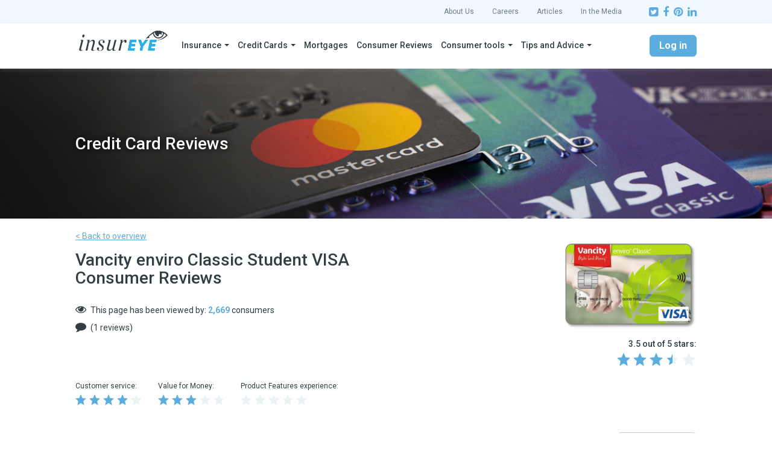

--- FILE ---
content_type: text/html; charset=UTF-8
request_url: https://insureye.com/Reviews/Credit-Cards-Reviews/10121-Vancity-enviro-Classic-Student-VISA?user_type=1&trend_timeline=3months
body_size: 10783
content:
<!DOCTYPE html>
<html  lang="en" dir="ltr" prefix="og: https://ogp.me/ns#">
  <head>
    <meta charset="utf-8" />
<link rel="canonical" href="https://insureye.com/Reviews/Credit-Cards-Reviews/10121-Vancity-enviro-Classic-Student-VISA" />
<meta name="heading" content="Vancity enviro Classic Student VISA Consumer Reviews" />
<meta name="description" content="Read and share reviews for Vancity enviro Classic Student VISA. The largest consumer review platform where Canadians share their stories." />
<meta name="Generator" content="Drupal 9 (https://www.drupal.org)" />
<meta name="MobileOptimized" content="width" />
<meta name="HandheldFriendly" content="true" />
<meta name="viewport" content="width=device-width, initial-scale=1.0" />
<link rel="manifest" href="/Reviews/themes/custom/reviews_platform/favicons/manifest.json" />
<meta name="application-name" content="InsurEye" />
<meta name="theme-color" content="#ffffff" />
<meta name="mobile-web-app-capable" content="yes" />
<meta name="apple-mobile-web-app-capable" content="yes" />
<meta name="apple-mobile-web-app-status-bar-style" content="yes" />
<meta name="apple-mobile-web-app-title" content="InsurEye" />
<meta name="msapplication-TileColor" content="#ffffff" />
<meta name="msapplication-TileImage" content="/Reviews/themes/custom/reviews_platform/favicons/mstile-144x144.png" />
<meta name="msapplication-config" content="/Reviews/themes/custom/reviews_platform/favicons/browserconfig.xml" />
<link rel="icon" sizes="16x16" href="/Reviews/themes/custom/reviews_platform/favicons/favicon-16x16.png" />
<link rel="icon" sizes="32x32" href="/Reviews/themes/custom/reviews_platform/favicons/favicon-32x32.png" />
<link rel="icon" sizes="48x48" href="/Reviews/themes/custom/reviews_platform/favicons/favicon-48x48.png" />
<link rel="apple-touch-icon" sizes="57x57" href="/Reviews/themes/custom/reviews_platform/favicons/apple-touch-icon-57x57.png" />
<link rel="apple-touch-icon" sizes="60x60" href="/Reviews/themes/custom/reviews_platform/favicons/apple-touch-icon-60x60.png" />
<link rel="apple-touch-icon" sizes="72x72" href="/Reviews/themes/custom/reviews_platform/favicons/apple-touch-icon-72x72.png" />
<link rel="apple-touch-icon" sizes="76x76" href="/Reviews/themes/custom/reviews_platform/favicons/apple-touch-icon-76x76.png" />
<link rel="apple-touch-icon" sizes="114x114" href="/Reviews/themes/custom/reviews_platform/favicons/apple-touch-icon-114x114.png" />
<link rel="apple-touch-icon" sizes="120x120" href="/Reviews/themes/custom/reviews_platform/favicons/apple-touch-icon-120x120.png" />
<link rel="apple-touch-icon" sizes="144x144" href="/Reviews/themes/custom/reviews_platform/favicons/apple-touch-icon-144x144.png" />
<link rel="apple-touch-icon" sizes="152x152" href="/Reviews/themes/custom/reviews_platform/favicons/apple-touch-icon-152x152.png" />
<link rel="apple-touch-icon" sizes="167x167" href="/Reviews/themes/custom/reviews_platform/favicons/apple-touch-icon-167x167.png" />
<link rel="apple-touch-icon" sizes="180x180" href="/Reviews/themes/custom/reviews_platform/favicons/apple-touch-icon-180x180.png" />
<link rel="apple-touch-icon" sizes="1024x1024" href="/Reviews/themes/custom/reviews_platform/favicons/apple-touch-icon-1024x1024.png" />
<link rel="shortcut icon" href="/Reviews/themes/custom/reviews_platform/favicon.ico" type="image/vnd.microsoft.icon" />
<link rel="revision" href="https://insureye.com/Reviews/Credit-Cards-Reviews/10121-Vancity-enviro-Classic-Student-VISA" />

    <title>Vancity enviro Classic Student VISA | Reviews shared by Canadians</title>
    <link rel="stylesheet" media="all" href="/Reviews/reviews-files/css/css_uMQobdM01EmLszUvByFvzfuxDb_1JsRTbO9tqvvwO7g.css" />
<link rel="stylesheet" media="all" href="/Reviews/reviews-files/css/css_l8NO6D47x3IIgIYPclhE7brKmXgJPwKaVWIh20PsI_A.css" />
<link rel="stylesheet" media="print" href="/Reviews/reviews-files/css/css_nnGC9i4IuVi2WOm2F0k-svMMtDQ_UtDbUycHGGg29G4.css" />

    
  </head>
  <body class="path-node page-node-type-product has-glyphicons">
    <a href="#main-content" class="visually-hidden focusable skip-link">
      Skip to main content
    </a>
    
      <div class="dialog-off-canvas-main-canvas" data-off-canvas-main-canvas>
                
                <div class="header-top">
          <div class="container">
            <div class="header-top__container">
              <ul class="nav">
                <li><a target="_blank" href="https://insureye.com/more/us/">About Us</a></li>
                <li><a target="_blank" href="https://insureye.com/more/career/">Careers</a></li>
                <li><a target="_blank" href="https://insureye.com/articles/">Articles</a></li>
                <li><a target="_blank" href="https://insureye.com/more/in-the-media/">In the Media</a></li>
              </ul>

              <div class="socials">
                <a target="_blank" href="https://twitter.com/InsurEye"><i class="fa fa-twitter-square"></i></a>
                <a target="_blank" href="https://www.facebook.com/InsurEye"><i class="fa fa-facebook"></i></a>
                <a target="_blank" href="https://www.pinterest.com/insureye/"><i class="fa fa-pinterest"></i></a>
                <a target="_blank" href="https://www.linkedin.com/company/insureye-inc/"><i class="fa fa-linkedin"></i></a>
              </div>
            </div>
          </div>
        </div>

        <div class="header-bottom">
          <header class="navbar navbar-default container" id="navbar" role="banner">
                          <div class="navbar-header">
                  <div class="region region-navigation">
          <a class="logo navbar-btn pull-left" href="http://insureye.com/" title="Home" rel="home">
      <img src="/Reviews/themes/custom/reviews_platform/logo.svg" alt="Home" />
    </a>
      
  </div>

                                                  <button type="button" class="navbar-toggle" data-toggle="collapse" data-target="#navbar-collapse">
                    <span class="sr-only">Toggle navigation</span>
                    <span class="icon-bar"></span>
                    <span class="icon-bar"></span>
                    <span class="icon-bar"></span>
                  </button>
                              </div>

                                            <div id="navbar-collapse" class="navbar-collapse collapse">
                    <div class="region region-navigation-collapsible">
    
<nav role="navigation" aria-labelledby="block-reviews-platform-main-menu-menu" id="block-reviews-platform-main-menu" class="pull-left nav-menu">
          
  
    <h2 class="sr-only" id="block-reviews-platform-main-menu-menu">Main navigation</h2>
  

      
      <ul class="menu menu--main nav navbar-nav">
                      <li class="expanded dropdown first">
                                                                    <a href="https://insureye.com/insurance-quotes/" class="dropdown-toggle" data-toggle="dropdown">Insurance <span class="caret"></span></a>
                        <ul class="dropdown-menu">
                      <li class="expanded dropdown first">
                                        <a href="https://insureye.com/cheap-car-insurance/">Auto Insurance</a>
                        <ul class="dropdown-menu">
                      <li class="first">
                                        <a href="https://insureye.com/cheap-car-insurance/">Auto Insurance</a>
              </li>
                      <li>
                                        <a href="https://insureye.com/classic-car-insurance/">Classic Car Insurance</a>
              </li>
                      <li>
                                        <a href="https://insureye.com/high-risk-auto-insurance/">High-Risk Auto Insurance Quotes</a>
              </li>
                      <li>
                                        <a href="https://insureye.com/motorcycle-insurance/">Motorcycle Insurance</a>
              </li>
                      <li class="last">
                                        <a href="https://insureye.com/uber-insurance/">Uber Insurance</a>
              </li>
        </ul>
  
              </li>
                      <li class="expanded dropdown">
                                        <a href="https://insureye.com/business-insurance-quote/">Business/Commercial Insurance by Job</a>
                        <ul class="dropdown-menu">
                      <li class="first">
                                        <a href="https://insureye.com/builders-risk-insurance/">Builders Risk Insurance</a>
              </li>
                      <li>
                                        <a href="https://insureye.com/cleaning-and-janitor-insurance/">Cleaning and Janitor Services</a>
              </li>
                      <li>
                                        <a href="https://insureye.com/consultant-insurance-get-a-quote/">Consultant Insurance</a>
              </li>
                      <li>
                                        <a href="https://insureye.com/contractors-insurance/">Contractors Insurance</a>
              </li>
                      <li>
                                        <a href="https://insureye.com/health-professionals-insurance/">Health Professionals Insurance</a>
              </li>
                      <li>
                                        <a href="https://insureye.com/home-based-business-insurance/">Home-based Business Insurance</a>
              </li>
                      <li class="last">
                                        <a href="https://insureye.com/commercial-insurance-quote/">Insurance for other businesses</a>
              </li>
        </ul>
  
              </li>
                      <li class="expanded dropdown">
                                        <a href="https://insureye.com/commercial-auto-insurance/">Business/Commercial Insurance by Type</a>
                        <ul class="dropdown-menu">
                      <li class="first">
                                        <a href="https://insureye.com/commercial-auto-insurance/">Commercial Auto Insurance</a>
              </li>
                      <li>
                                        <a href="https://insureye.com/fleet-insurance-quote/">Commercial Fleet Insurance</a>
              </li>
                      <li>
                                        <a href="https://insureye.com/commercial-truck-insurance-quote/">Commercial Truck Insurance</a>
              </li>
                      <li class="last">
                                        <a href="https://insureye.com/errors-and-omissions-insurance-quotes/">Errors and Omissions Insurance</a>
              </li>
        </ul>
  
              </li>
                      <li class="expanded dropdown">
                                        <a href="https://insureye.com/critical-illness-insurance-quote/">Critical Illness Insurance</a>
                        <ul class="dropdown-menu">
                      <li class="first">
                                        <a href="https://insureye.com/critical-care-insurance/">Critical Care Insurance</a>
              </li>
                      <li>
                                        <a href="https://insureye.com/critical-illness-insurance-quote/">Critical Illness Insurance</a>
              </li>
                      <li>
                                        <a href="https://insureye.com/permanent-critical-illness-insurance/">Permanent Critical Illness Insurance</a>
              </li>
                      <li class="last">
                                        <a href="https://insureye.com/term-critical-illness-insurance/">Term Critical Illness Insurance</a>
              </li>
        </ul>
  
              </li>
                      <li class="expanded dropdown">
                                        <a href="https://insureye.com/disability-insurance/">Disability Insurance</a>
                        <ul class="dropdown-menu">
                      <li class="first">
                                        <a href="https://insureye.com/disability-insurance/">Disability Insurance</a>
              </li>
                      <li class="last">
                                        <a href="https://insureye.com/income-protection-insurance-canada/">Income Protection Insurance</a>
              </li>
        </ul>
  
              </li>
                      <li class="expanded dropdown">
                                        <a href="https://insureye.com/funeral-insurance/">Funeral Insurance</a>
                        <ul class="dropdown-menu">
                      <li class="first">
                                        <a href="https://insureye.com/burial-insurance-quotes/">Burial Insurance</a>
              </li>
                      <li>
                                        <a href="https://insureye.com/final-expenses-insurance-quotes/">Final Expenses Insurance</a>
              </li>
                      <li class="last">
                                        <a href="https://insureye.com/funeral-insurance/">Funeral Insurance</a>
              </li>
        </ul>
  
              </li>
                      <li>
                                        <a href="https://insureye.com/group-benefits/">Group Benefits</a>
              </li>
                      <li class="expanded dropdown">
                                        <a href="https://insureye.com/health-and-dental-insurance/">Health and Dental Insurance</a>
                        <ul class="dropdown-menu">
                      <li class="first">
                                        <a href="https://insureye.com/dental-insurance/">Dental Insurance</a>
              </li>
                      <li>
                                        <a href="https://insureye.com/drug-plan/">Drug Plan Insurance</a>
              </li>
                      <li class="last">
                                        <a href="https://insureye.com/health-and-dental-insurance/">Health and Dental Insurance</a>
              </li>
        </ul>
  
              </li>
                      <li class="expanded dropdown">
                                        <a href="https://insureye.com/home-insurance/">Home Insurance</a>
                        <ul class="dropdown-menu">
                      <li class="first">
                                        <a href="https://insureye.com/condo-insurance/">Condo Insurance</a>
              </li>
                      <li>
                                        <a href="https://insureye.com/cottage-insurance/">Cottage Insurance</a>
              </li>
                      <li>
                                        <a href="https://insureye.com/home-insurance/">Home Insurance</a>
              </li>
                      <li class="last">
                                        <a href="https://insureye.com/tenant-insurance/">Tenant Insurance</a>
              </li>
        </ul>
  
              </li>
                      <li class="expanded dropdown">
                                        <a href="https://insureye.com/life-insurance-quotes/">Life Insurance</a>
                        <ul class="dropdown-menu">
                      <li class="first">
                                        <a href="https://insureye.com/life-insurance-quotes/">Life Insurance</a>
              </li>
                      <li>
                                        <a href="https://insureye.com/term-life-insurance-quotes/">Term Life Insurance</a>
              </li>
                      <li>
                                        <a href="https://insureye.com/universal-life-insurance/">Universal Life Insurance</a>
              </li>
                      <li class="last">
                                        <a href="https://insureye.com/whole-life-insurance-quotes/">Whole Life Insurance</a>
              </li>
        </ul>
  
              </li>
                      <li>
                                        <a href="https://insureye.com/mortgage-insurance/">Mortgage Insurance</a>
              </li>
                      <li class="expanded dropdown last">
                                        <a href="https://insureye.com/no-medical-life-insurance/">Non-Medical Life Insurance</a>
                        <ul class="dropdown-menu">
                      <li class="first">
                                        <a href="https://insureye.com/guaranteed-life-insurance/">Guaranteed Life Insurance</a>
              </li>
                      <li>
                                        <a href="https://insureye.com/life-insurance-and-cancer/">Life Insurance and Cancer</a>
              </li>
                      <li>
                                        <a href="https://insureye.com/heart-attack-life-insurance/">Life Insurance and Heart Attack</a>
              </li>
                      <li>
                                        <a href="https://insureye.com/life-insurance-for-seniors/">Life Insurance for Seniors</a>
              </li>
                      <li>
                                        <a href="https://insureye.com/life-insurance-with-diabetes/">Life Insurance with Diabetes</a>
              </li>
                      <li>
                                        <a href="https://insureye.com/no-medical-life-insurance/">Non-Medical Life Insurance</a>
              </li>
                      <li class="last">
                                        <a href="https://insureye.com/simplified-life-insurance/">Simplified Life Insurance</a>
              </li>
        </ul>
  
              </li>
        </ul>
  
              </li>
                      <li class="expanded dropdown">
                                                                    <a href="https://insureye.com/canadian-credit-cards/" class="dropdown-toggle" data-toggle="dropdown">Credit Cards <span class="caret"></span></a>
                        <ul class="dropdown-menu">
                      <li class="first">
                                        <a href="https://insureye.com/canadian-credit-cards-comparison/">Compare Credit Cards: Rewards and Value</a>
              </li>
                      <li class="last">
                                        <a href="https://insureye.com/Canadian-Credit-Cards/">Compare Credit Cards: Travel and Insurance</a>
              </li>
        </ul>
  
              </li>
                      <li>
                                        <a href="https://insureye.com/best-mortgage-rates/">Mortgages</a>
              </li>
                      <li>
                                        <a href="https://insureye.com/consumer-reviews/">Consumer Reviews</a>
              </li>
                      <li class="expanded dropdown">
                                                                    <a href="https://insureye.com/consumer-tools/" class="dropdown-toggle" data-toggle="dropdown">Consumer tools <span class="caret"></span></a>
                        <ul class="dropdown-menu">
                      <li class="first">
                                        <a href="https://insureye.com/find-insurance-broker/">Find Insurance Broker</a>
              </li>
                      <li>
                                        <a href="https://insureye.com/insurance-rates-compared/">Insurance Rates by Province</a>
              </li>
                      <li>
                                        <a href="https://insureye.com/life-insurance-rates-canada-find-your-rate/">Life Insurance Rates by Age</a>
              </li>
                      <li class="last">
                                        <a href="https://insureye.com/insurance-premium-comparison/">Peer-to-peer Rates Comparison</a>
              </li>
        </ul>
  
              </li>
                      <li class="expanded dropdown last">
                                                                    <a href="https://insureye.com/education/" class="dropdown-toggle" data-toggle="dropdown">Tips and Advice <span class="caret"></span></a>
                        <ul class="dropdown-menu">
                      <li class="first">
                                        <a href="https://insureye.com/auto-insurance-learn-more/">Auto Insurance | Glossary and FAQ</a>
              </li>
                      <li>
                                        <a href="https://insureye.com/disability-insurance-learn-more/">Disability Insurance | Glossary and FAQ</a>
              </li>
                      <li>
                                        <a href="https://insureye.com/home-insurance-learn-more/">Home Insurance | Glossary and FAQ</a>
              </li>
                      <li class="last">
                                        <a href="https://insureye.com/life-insurance-learn-more/">Life Insurance | Glossary &amp; FAQ</a>
              </li>
        </ul>
  
              </li>
        </ul>
  

  </nav>
<nav role="navigation" aria-labelledby="block-reviews-platform-account-menu-menu" id="block-reviews-platform-account-menu" class="pull-right nav-account">
            <h2 class="sr-only" id="block-reviews-platform-account-menu-menu">User account menu</h2>

      
      <ul class="menu menu--account nav navbar-nav">
                      <li class="first last">
                                        <a href="/Reviews/user/login" class="btn btn-primary use-ajax" data-dialog-type="modal" data-dialog-options="{&quot;dialogClass&quot;:&quot;ui-dialog-titlebar-hide ui-dialog-login-form&quot;}" data-drupal-link-system-path="user/login">Log in</a>
              </li>
        </ul>
  

  </nav>

  </div>

                </div>
                                      </header>
        </div>
    
    <div role="main" class="main-container js-quickedit-main-content">
      <div class="container">
        <div class="row">

                                  <div class="col-sm-12" role="heading">
      <div class="region region-header">
    <div data-drupal-messages-fallback class="hidden"></div>

  </div>

  </div>
          
                    <section class="col-xs-12">
                        
                        
                                      <a id="main-content"></a>
                <div class="region region-content">
      <div role="article" class="product full clearfix">
  
    
  <div class="content">
          <div class="page-header-bg" style="background-image: url('https://insureye.com/Reviews/reviews-files/styles/hero/public/2021-02/credit-cards-hero.png?itok=qDZqFEDT')">
        <div class="container">
          <span class="page-header">Credit Card Reviews</span>
        </div>
      </div>
    
      <div class="layout layout--onecol">
    <div  class="layout__region layout__region--content">
      <section class="block block-layout-builder block-extra-field-block--node--product--extra-field-back-to-overview clearfix">
  
    

      <a href="/Reviews/Credit-Cards-Reviews" class="back-to-overview-link" hreflang="en">< Back to overview</a>
  </section>


    </div>
  </div>
  <div class="layout layout--twocol-section layout--twocol-section--50-50">

          <div  class="layout__region layout__region--first">
                <h1 class="page-header">Vancity enviro Classic Student VISA Consumer Reviews</h1>
  
<section class="block block-layout-builder block-extra-field-block--node--product--extra-field-node-views-count clearfix">
  
    

      <div>This page has been viewed by: <span data-product-view>Please wait...</span> consumers</div>

  </section>

<section class="block block-layout-builder block-extra-field-block--node--product--extra-field-node-reviews-count clearfix">
  
    

      <div>(1 reviews)</div>

  </section>


      </div>
    
          <div  class="layout__region layout__region--second">
        <section class="block block-layout-builder block-field-block--node--product--field-image clearfix">
  
    

      
                    <div class="field field--field-image field--type-image field--label-hidden field--item">  <img src="/Reviews/reviews-files/styles/medium/public/product/2021-07/enviro_classic_student.png?itok=g7WYtZZj" width="220" height="145" alt="Vancity enviro Classic Student VISA" class="img-responsive" />


</div>
            
  </section>

<section class="block block-layout-builder block-extra-field-block--node--product--extra-field-stars-overall clearfix">
  
    

      
<div class='rp-starrating ' data-value-selector=>
  <div class="rp-starrating-container">
    <div class="rate-meta">
              <div class='rate-title'>3.5 out of 5 stars:</div>
      
      <div class='rate-values' title="3.5 out of 5 stars">

        
                                
                                
                    
          <div class='rate-image star-on odd s2'></div>
        
                                
                                
                    
          <div class='rate-image star-on even s3'></div>
        
                                
                                
                    
          <div class='rate-image star-on odd s4'></div>
        
                                
                                
                    
          <div class='rate-image star-half even s5'></div>
        
                                
                                
                    
          <div class='rate-image star-off odd s6'></div>
              </div>
    </div>

    <div class="rate-description">
      <div class='description'></div>
    </div>
  </div>
</div>

  </section>

<section class="block block-layout-builder block-extra-field-block--node--product--extra-field-schema-org-meta-tags clearfix">
  
    

      <script type="application/ld+json">{"@context":"http:\/\/schema.org","@type":"Corporation","name":"Vancity enviro Classic Student VISA","aggregateRating":{"@type":"AggregateRating","worstRating":"1","bestRating":"5","ratingValue":3.5,"reviewCount":"1"}}</script>

  </section>


      </div>
    
  </div>
  <div class="layout layout--onecol">
    <div  class="layout__region layout__region--content">
      <section class="block block-layout-builder block-extra-field-block--node--product--extra-field-stars clearfix">
  
    

      
<div class='rp-starrating ' data-value-selector=>
  <div class="rp-starrating-container">
    <div class="rate-meta">
              <div class='rate-title'>Customer service:</div>
      
      <div class='rate-values' title="4.0 out of 5 stars">

        
                                
                                
                    
          <div class='rate-image star-on odd s2'></div>
        
                                
                                
                    
          <div class='rate-image star-on even s3'></div>
        
                                
                                
                    
          <div class='rate-image star-on odd s4'></div>
        
                                
                                
                    
          <div class='rate-image star-on even s5'></div>
        
                                
                                
                    
          <div class='rate-image star-off odd s6'></div>
              </div>
    </div>

    <div class="rate-description">
      <div class='description'></div>
    </div>
  </div>
</div>

<div class='rp-starrating ' data-value-selector=>
  <div class="rp-starrating-container">
    <div class="rate-meta">
              <div class='rate-title'>Value for Money:</div>
      
      <div class='rate-values' title="3.0 out of 5 stars">

        
                                
                                
                    
          <div class='rate-image star-on odd s2'></div>
        
                                
                                
                    
          <div class='rate-image star-on even s3'></div>
        
                                
                                
                    
          <div class='rate-image star-on odd s4'></div>
        
                                
                                
                    
          <div class='rate-image star-off even s5'></div>
        
                                
                                
                    
          <div class='rate-image star-off odd s6'></div>
              </div>
    </div>

    <div class="rate-description">
      <div class='description'></div>
    </div>
  </div>
</div>

<div class='rp-starrating ' data-value-selector=>
  <div class="rp-starrating-container">
    <div class="rate-meta">
              <div class='rate-title'>Product Features experience:</div>
      
      <div class='rate-values' title="0.0 out of 5 stars">

        
                                
                                
                    
          <div class='rate-image star-off odd s2'></div>
        
                                
                                
                    
          <div class='rate-image star-off even s3'></div>
        
                                
                                
                    
          <div class='rate-image star-off odd s4'></div>
        
                                
                                
                    
          <div class='rate-image star-off even s5'></div>
        
                                
                                
                    
          <div class='rate-image star-off odd s6'></div>
              </div>
    </div>

    <div class="rate-description">
      <div class='description'></div>
    </div>
  </div>
</div>

  </section>

<section class="block block-layout-builder block-extra-field-block--node--product--extra-field-tags-trending clearfix">
  
    

      <div class="review-tags-trending">
  <div class="timeline">
    <label for="timeline-change">Trends</label>
    <div class="dropdown">
      <button class="btn btn-default dropdown-toggle" id="timeline-change" type="button" data-toggle="dropdown" aria-haspopup="true" aria-expanded="true" href="#">
        Last 3 months
        <span class="caret"></span>
      </button>
      <ul class="dropdown-menu">
                  <li><a href="/Reviews/Credit-Cards-Reviews/10121-Vancity-enviro-Classic-Student-VISA?trend_timeline=6months">Last 6 months</a></li>
                  <li><a href="/Reviews/Credit-Cards-Reviews/10121-Vancity-enviro-Classic-Student-VISA?trend_timeline=12months">Last 12 months</a></li>
                  <li><a href="/Reviews/Credit-Cards-Reviews/10121-Vancity-enviro-Classic-Student-VISA?trend_timeline=24months">Last 24 months</a></li>
              </ul>
    </div>
  </div>

  <div class="row">
    <div class="col-md-6 col-trending-positive">
      <h3 class="trending-title">
        Top <mark>positive</mark> trending topics <span class="label label-primary rp-tooltip" data-toggle="tooltip" data-container=".review-tags-trending" data-placement="bottom" title="The percentage shows how often this topic was mentioned in a POSITIVE context. A higher value indicates more reviews. For example, 25% means that this topic was mentioned in a POSITIVE context, on average, in 1 out of 4 reviews during a selected time frame.">?</span>
      </h3>
      <hr/>
      <div class="trending-tags">
                  <div class="empty">There are no positive trending topics so far...</div>
              </div>
    </div>

    <div class="col-md-6 col-trending-negative">
      <h3 class="trending-title">
        Top <mark>negative</mark> trending topics <span class="label label-primary rp-tooltip" data-toggle="tooltip" data-container=".review-tags-trending" data-placement="bottom" title="The percentage shows how often this topic was mentioned in a NEGATIVE context. A higher value indicates more reviews. For example, 25% means that this topic was mentioned in a NEGATIVE context, on average, in 1 out of 4 reviews during a selected time frame.">?</span>
      </h3>
      <hr/>
      <div class="trending-tags">
                  <div class="empty">There are no negative trending topics so far...</div>
              </div>
    </div>
  </div>
</div>

  </section>

<section class="block block-layout-builder block-extra-field-block--node--product--extra-field-share-your-experience clearfix">
  
    

      <div class="form-group"><span>Share your own experience</span>
<a href="/Reviews/create/3445/4829?destination=/Reviews/Credit-Cards-Reviews/10121-Vancity-enviro-Classic-Student-VISA%3Fuser_type%3D1%26trend_timeline%3D3months">  
<div class='rp-starrating interactive' data-value-selector=>
  <div class="rp-starrating-container">
    <div class="rate-meta">
      
      <div class='rate-values' title="0.0 out of 5 stars">

        
                                
                                
                    
          <div class='rate-image star-off odd s2'></div>
        
                                
                                
                    
          <div class='rate-image star-off even s3'></div>
        
                                
                                
                    
          <div class='rate-image star-off odd s4'></div>
        
                                
                                
                    
          <div class='rate-image star-off even s5'></div>
        
                                
                                
                    
          <div class='rate-image star-off odd s6'></div>
              </div>
    </div>

    <div class="rate-description">
      <div class='description'></div>
    </div>
  </div>
</div>
</a>
<a href="/Reviews/create/3445/4829?destination=/Reviews/Credit-Cards-Reviews/10121-Vancity-enviro-Classic-Student-VISA%3Fuser_type%3D1%26trend_timeline%3D3months" class="btn btn-primary">Write a review</a></div>

  </section>


    </div>
  </div>
  <div class="layout layout--twocol-section layout--twocol-section--25-75">

          <div  class="layout__region layout__region--first">
        <section class="block block-section-block block-section--text clearfix">
  
      <h2 class="block-title">Looking for the best Credit Card?</h2>
    

      <p style="text-align:center"><img alt="Scotia Momentum VISA Infinite card" data-entity-type="" data-entity-uuid="" src="/Reviews/reviews-files/styles/medium/public/provider/card-scotiabank-momentum-visa-infinite-card.jpg?itok=ny8-36Ld" /></p>

<p>Earn <strong>10% cash back</strong> on all purchases for the first 3 months (<strong>up to $2,000 in total purchases</strong>). Plus, <strong>no annual fee in the first year</strong>, including on supplementary cards. A welcome offer <strong>value of $350</strong>.</p>

<p><a class="btn btn-primary btn-block" href="https://api.fintelconnect.com/t/l/605ff27a578c72001d27c7e5" target="_blank">Get this credit card</a></p>

<p> </p>

  </section>

<section class="block block-rp-product block-review-filters clearfix">
  
      <h2 class="block-title">Filter</h2>
    

      
  <a href="/Reviews/Credit-Cards-Reviews/10121-Vancity-enviro-Classic-Student-VISA?user_type=1&amp;trend_timeline=3months&amp;sort_by=value&amp;sort_order=DESC#results" class="btn btn-primary btn-block"><i class="fa fa-sort"></i> Most helpfull reviews</a>

  <div class="review-filter review-stars-filter">
    <div class="filter-title">Ratings</div>

    <div class="filter-items">
                      <a href="/Reviews/Credit-Cards-Reviews/10121-Vancity-enviro-Classic-Student-VISA?star=5&amp;user_type=1&amp;trend_timeline=3months#results" class="item" title="Filter reviews by 5 star">
          <span class="form-radio-custom"></span>
          <div title="5 stars" class="item__order">5</div>
          <div class="item__icon"><i class="fa fa-star"></i></div>
          <div class="item__rating">
            <div style="width: 0%; background: #3198d5; height: 10px"></div>
          </div>
          <div title="0 reviews" class="item__reviews">(0)</div>
        </a>
                      <a href="/Reviews/Credit-Cards-Reviews/10121-Vancity-enviro-Classic-Student-VISA?star=4&amp;user_type=1&amp;trend_timeline=3months#results" class="item" title="Filter reviews by 4 star">
          <span class="form-radio-custom"></span>
          <div title="4 stars" class="item__order">4</div>
          <div class="item__icon"><i class="fa fa-star"></i></div>
          <div class="item__rating">
            <div style="width: 0%; background: #3198d5; height: 10px"></div>
          </div>
          <div title="0 reviews" class="item__reviews">(0)</div>
        </a>
                      <a href="/Reviews/Credit-Cards-Reviews/10121-Vancity-enviro-Classic-Student-VISA?star=3&amp;user_type=1&amp;trend_timeline=3months#results" class="item" title="Filter reviews by 3 star">
          <span class="form-radio-custom"></span>
          <div title="3 stars" class="item__order">3</div>
          <div class="item__icon"><i class="fa fa-star"></i></div>
          <div class="item__rating">
            <div style="width: 100%; background: #3198d5; height: 10px"></div>
          </div>
          <div title="1 reviews" class="item__reviews">(1)</div>
        </a>
                      <a href="/Reviews/Credit-Cards-Reviews/10121-Vancity-enviro-Classic-Student-VISA?star=2&amp;user_type=1&amp;trend_timeline=3months#results" class="item" title="Filter reviews by 2 star">
          <span class="form-radio-custom"></span>
          <div title="2 stars" class="item__order">2</div>
          <div class="item__icon"><i class="fa fa-star"></i></div>
          <div class="item__rating">
            <div style="width: 0%; background: #3198d5; height: 10px"></div>
          </div>
          <div title="0 reviews" class="item__reviews">(0)</div>
        </a>
                      <a href="/Reviews/Credit-Cards-Reviews/10121-Vancity-enviro-Classic-Student-VISA?star=1&amp;user_type=1&amp;trend_timeline=3months#results" class="item" title="Filter reviews by 1 star">
          <span class="form-radio-custom"></span>
          <div title="1 stars" class="item__order">1</div>
          <div class="item__icon"><i class="fa fa-star"></i></div>
          <div class="item__rating">
            <div style="width: 0%; background: #3198d5; height: 10px"></div>
          </div>
          <div title="0 reviews" class="item__reviews">(0)</div>
        </a>
          </div>
  </div>

  <div class="review-filter review-categories-filter">
    <div class="filter-title">Tags</div>

    <div class="filter-items">
          </div>
  </div>

  <div class="review-filter review-user-types-filter">
    <div class="filter-title">Review author</div>

    <div class="filter-items">
                      <a href="/Reviews/Credit-Cards-Reviews/10121-Vancity-enviro-Classic-Student-VISA?user_type=1&amp;trend_timeline=3months#results" class="item active" title="Filter reviews by Consumer review author">
          <span class="form-radio-custom"></span>
          Consumer <span class="count" title="1 reviews">(1)</span>
        </a>
          </div>
  </div>

  <a href="/Reviews/Credit-Cards-Reviews/10121-Vancity-enviro-Classic-Student-VISA#results" class="btn btn-primary btn-block">Clear all</a>


  </section>

<section class="hidden-xs block block-section-block block-section--text clearfix">
  
      <h2 class="block-title">Are you interested in?</h2>
    

      <ul class="arrow">
	<li class="first"><a href="https://insureye.com/mortgage-insurance/" target="_blank">Mortgages</a></li>
	<li><a href="https://insureye.com/home-insurance/" target="_blank">Home Insurance</a></li>
	<li><a href="https://insureye.com/cheap-car-insurance/" target="_blank">Car Insurance</a></li>
	<li><a href="https://insureye.com/life-insurance-quotes/" target="_blank">Life Insurance</a></li>
	<li class="last"><a href="https://insureye.com/business-insurance-quote/" target="_blank">Business Insurance</a></li>
</ul>

  </section>


      </div>
    
          <div  class="layout__region layout__region--second">
        <section class="block block-views block-views-block--reviews-reviews clearfix">
  
    

      <div class="views-element-container form-group"><div class="view view-reviews view-id-reviews view-display-id-reviews js-view-dom-id-155e077269f1b62739d48409fd2bc84f8576f2da35bc0a467acd496b5cd53e8d">
  
    
      <div class="view-header">
      <div id="results"></div>
    </div>
      
      <div class="view-content">
      <div data-drupal-views-infinite-scroll-content-wrapper class="views-infinite-scroll-content-wrapper clearfix form-group">    <div class="views-row">

<article data-comment-user-id="27994" id="comment-90112" class="review-positive comment js-comment review teaser clearfix">

  <div>
          
      <div class="review__meta">
        <h3 class="review__title" >N/A</h3>
        <div class="review__date" >by Un H. on Feb 11, 2017</div>
      </div>
      
        
            <div class="field field--field-stars field--type-stars field--label-hidden field--items">
                  <div class="field--item">
<div class='rp-starrating ' data-value-selector=>
  <div class="rp-starrating-container">
    <div class="rate-meta">
              <div class='rate-title'>3.5 out of 5 stars</div>
      
      <div class='rate-values' title="3.5 out of 5 stars">

        
                                
                                
                    
          <div class='rate-image star-on odd s2'></div>
        
                                
                                
                    
          <div class='rate-image star-on even s3'></div>
        
                                
                                
                    
          <div class='rate-image star-on odd s4'></div>
        
                                
                                
                    
          <div class='rate-image star-half even s5'></div>
        
                                
                                
                    
          <div class='rate-image star-off odd s6'></div>
              </div>
    </div>

    <div class="rate-description">
      <div class='description'></div>
    </div>
  </div>
</div>
</div>
              </div>
      
                    <div class="field field--comment-body field--type-text-long field--label-hidden field--item"><p>I never have problem with my credit card. Everything is ok so far.</p>
</div>
            
                    <div class="field field--field-vote field--type-voting-api-field field--label-hidden field--item"><div class="votingapi-widgets yes-no form-group"><div id="vote_form-90112"><form class="comment-review-90112-vote-field-vote__vote-vote-votingapi-yes-no-form vote-form" id="vote-form" data-drupal-selector="comment-review-90112-vote-field-vote-vote-vote-votingapi-yes-no-form" action="/Reviews/votingapi/form/90112" method="post" accept-charset="UTF-8">
  <div class="vote-result form-group js-form-wrapper form-wrapper" data-drupal-selector="edit-result" id="edit-result">
    
  <p>0 of 1 people found this review helpful. Did you?</p>

</div>
<input autocomplete="off" data-drupal-selector="form-nslrah-wg2eh0cgkzwah7qbsrf4a7zrduknu3s2to5u" type="hidden" name="form_build_id" value="form-NsLrAh-wG2eH0Cgkzwah7QBSRF4a7ZrDUKnU3s2To5U" /><input data-drupal-selector="edit-comment-review-90112-vote-field-vote-vote-vote-votingapi-yes-no-form" type="hidden" name="form_id" value="comment_review_90112_vote_field_vote__vote_vote_votingapi_yes_no_form" /><a href="/Reviews/user/login?destination=/Reviews/Credit-Cards-Reviews/10121-Vancity-enviro-Classic-Student-VISA%3Fuser_type%3D1%26trend_timeline%3D3months" class="button btn-primary use-ajax" data-dialog-type="modal" data-dialog-options="{&quot;dialogClass&quot;:&quot;ui-dialog-titlebar-hide ui-dialog-login-form&quot;}" data-drupal-selector="edit-yes" id="edit-yes">Yes</a><a href="/Reviews/user/login?destination=/Reviews/Credit-Cards-Reviews/10121-Vancity-enviro-Classic-Student-VISA%3Fuser_type%3D1%26trend_timeline%3D3months" class="button btn-primary use-ajax" data-dialog-type="modal" data-dialog-options="{&quot;dialogClass&quot;:&quot;ui-dialog-titlebar-hide ui-dialog-login-form&quot;}" data-drupal-selector="edit-no" id="edit-no">No</a>
</form>
</div></div>
</div>
            
  </div>
</article>
</div>
</div>

    </div>
  
      

          </div>
</div>

  </section>


      </div>
    
  </div>

  </div>
</div>


  </div>

                      </section>
        </div>
      </div>
    </div>

<div class="section-feature">
  <div class="container">
    <div class="row">
      <div class="col-12 col-sm-12 block-feature">
        <div class="block-feature__point">
          <div class="block-feature__image">
            <svg width="53" height="68" viewBox="0 0 53 68" fill="none" xmlns="http://www.w3.org/2000/svg">
              <path d="M25.5 47.7875C24.0425 47.2725 23 45.8825 23 44.25C23 42.18 24.68 40.5 26.75 40.5C28.82 40.5 30.5 42.18 30.5 44.25C30.5 45.8825 29.4575 47.2725 28 47.7875V54.2725C28 54.93 27.44 55.5 26.75 55.5C26.08 55.5 25.5 54.95 25.5 54.2725V47.7875ZM8 28C3.855 28.0125 0.5 31.35 0.5 35.5225V60.475C0.5 64.63 3.865 67.9975 8.0225 67.9975H45.4775C49.6325 67.9975 53 64.655 53 60.475V35.5225C53 31.375 49.6475 28.01 45.5 28V19.2475C45.5 8.8925 37.085 0.5 26.75 0.5C16.395 0.5 8 8.8925 8 19.2475V28ZM15.5 28V19.2525C15.5 13.0225 20.5375 8 26.75 8C32.95 8 38 13.0375 38 19.2525V28H15.5Z" fill="#17557A"/>
            </svg>
          </div>
          <p class="block-feature__title">Secure and Certified</p>
          <p class="block-feature__text">Your information privacy and security is very important to us.
            We use the same 256-bit encryption and data security levels as all major banks.
            Our practices are monitored and verified by VeriSign and Digicert.</p>
        </div>

        <div class="block-feature__point">
          <div class="block-feature__image">
            <svg width="80" height="80" viewBox="0 0 80 80" fill="none" xmlns="http://www.w3.org/2000/svg">
              <path d="M34.9602 56.72C35.1202 56.88 35.1202 57.12 34.9602 57.28L23.7602 75.36C23.5202 75.84 22.8002 75.76 22.6402 75.28L19.2802 67.92C19.2002 67.68 18.9602 67.52 18.6402 67.52L10.5602 67.84C10.0002 67.84 9.68017 67.28 10.0002 66.8L19.2802 51.92C19.4402 51.68 19.7602 51.6 20.0002 51.76C21.0402 52.56 22.4002 52.88 23.9202 52.72L28.0802 52.16C30.0002 51.92 31.9202 52.72 33.1202 54.24L34.9602 56.72Z" fill="#17557A"/>
              <path d="M69.4405 67.7599L61.3605 67.4399C61.1205 67.4399 60.8805 67.5999 60.7205 67.8399L57.3605 75.1999C57.1205 75.6799 56.4805 75.7599 56.2405 75.2799L45.0405 57.1999C44.9605 57.0399 44.9605 56.7999 45.0405 56.6399L46.9605 54.1599C48.1605 52.6399 50.0805 51.8399 52.0005 52.0799L56.1605 52.6399C57.6005 52.7999 58.9605 52.3999 60.0805 51.6799C60.3205 51.5199 60.6405 51.5999 60.8005 51.8399L70.0805 66.7199C70.3205 67.1999 69.9205 67.7599 69.4405 67.7599Z" fill="#17557A"/>
              <path d="M40 45.2801C48.2622 45.2801 54.96 38.5823 54.96 30.3201C54.96 22.0579 48.2622 15.3601 40 15.3601C31.7379 15.3601 25.04 22.0579 25.04 30.3201C25.04 38.5823 31.7379 45.2801 40 45.2801Z" fill="#17557A"/>
              <path d="M64.0801 26.4799L61.1201 24.2399C59.7601 23.1999 59.0401 21.4399 59.2801 19.7599L59.7601 16.0799C60.1601 12.8799 57.4401 10.2399 54.3201 10.6399L50.6401 11.1199C48.9601 11.3599 47.2001 10.6399 46.1601 9.2799L43.9201 6.3199C42.0001 3.7599 38.1601 3.7599 36.1601 6.3199L33.9201 9.2799C32.8801 10.6399 31.1201 11.3599 29.4401 11.1199L25.7601 10.6399C22.5601 10.2399 19.9201 12.9599 20.3201 16.0799L20.8001 19.7599C21.0401 21.4399 20.3201 23.1999 18.9601 24.2399L16.0001 26.4799C13.4401 28.3999 13.4401 32.2399 16.0001 34.2399L18.9601 36.4799C20.3201 37.5199 21.0401 39.2799 20.8001 40.9599L20.3201 44.6399C19.9201 47.8399 22.6401 50.4799 25.7601 50.0799L29.4401 49.5999C31.1201 49.3599 32.8801 50.0799 33.9201 51.4399L36.1601 54.3999C38.0801 56.9599 41.9201 56.9599 43.9201 54.3999L46.1601 51.4399C47.2001 50.0799 48.9601 49.3599 50.6401 49.5999L54.3201 50.0799C57.5201 50.4799 60.1601 47.7599 59.7601 44.6399L59.2801 40.9599C59.0401 39.2799 59.7601 37.5199 61.1201 36.4799L64.0801 34.2399C66.5601 32.2399 66.5601 28.3999 64.0801 26.4799ZM40.0001 48.0799C30.2401 48.0799 22.2401 40.1599 22.2401 30.3199C22.2401 20.5599 30.1601 12.5599 40.0001 12.5599C49.7601 12.5599 57.7601 20.4799 57.7601 30.3199C57.7601 40.1599 49.7601 48.0799 40.0001 48.0799Z" fill="#17557A"/>
            </svg>
          </div>
          <p class="block-feature__title">Independent</p>
          <p class="block-feature__text">InsurEye is not owned by any bank, insurance company, insurance brokerage
            or any other financial services institution. We collect, validate, and analyze insurance
            experiences of real consumers.</p>
        </div>

        <div class="block-feature__point">
          <div class="block-feature__image">
            <svg width="69" height="68" viewBox="0 0 69 68" fill="none" xmlns="http://www.w3.org/2000/svg">
              <path d="M68.1015 62.5301C68.1015 62.4215 68.0746 62.2123 67.8957 62.0332L51.5481 45.6855C51.3691 45.5064 51.1601 45.4797 51.0514 45.4797C50.9426 45.4799 50.7335 45.5067 50.5544 45.6856L45.7865 50.4536C45.5126 50.7276 45.5126 51.1734 45.7865 51.4475L62.134 67.7949C62.313 67.974 62.5221 68.0009 62.6308 68.0009C62.7395 68.0009 62.9487 67.9739 63.1277 67.7949L67.8956 63.027C68.0284 62.8941 68.1015 62.7178 68.1015 62.5301Z" fill="#17557A"/>
              <path d="M22.7672 0C16.683 0 10.963 2.36942 6.66078 6.67155C-2.22028 15.5526 -2.22028 30.0034 6.66091 38.8843C10.9629 43.1866 16.6831 45.5559 22.7674 45.5559C28.8516 45.5559 34.5717 43.1866 38.8738 38.8843C43.1761 34.5822 45.5455 28.8622 45.5453 22.778C45.5452 16.6938 43.1761 10.9736 38.8737 6.67155C34.5715 2.36942 28.8515 0.000132815 22.7672 0ZM24.1238 4.21434C24.1238 4.97909 23.5039 5.59881 22.7395 5.59881C13.2738 5.59881 5.57302 13.2995 5.57302 22.7652C5.57302 23.5297 4.95318 24.1496 4.18856 24.1496C3.42408 24.1496 2.80423 23.5299 2.80423 22.7652C2.80423 11.773 11.7472 2.82988 22.7396 2.82988C23.5041 2.83002 24.1238 3.44986 24.1238 4.21434Z" fill="#17557A"/>
              <path d="M40.8318 40.8434C40.3062 41.3689 39.7609 41.8671 39.1992 42.3405L39.2848 42.4262L44.5924 47.7337L47.8336 44.4927L42.526 39.1848L42.4309 39.0898C41.9274 39.6945 41.3949 40.2803 40.8318 40.8434Z" fill="#17557A"/>
            </svg>
          </div>
          <p class="block-feature__title">Insightful</p>
          <p class="block-feature__text">We aspire to equip you with insights, data and knowledge to help in making
            informed decisions around personal finance, insurance quotes, and other important matters.
            We are always open for your comments.</p>
        </div>
      </div>
    </div>
  </div>
</div>

            <footer class="panel-footer" role="contentinfo">
            <div class="container">
                <div class="block-footer-inner">
                      <div class="region region-footer">
    <nav role="navigation" aria-labelledby="block-reviews-platform-footer-menu" id="block-reviews-platform-footer" class="pull-left block-reviews_platform-footer">
          
  
  <h2 class="sr-only" id="block-reviews-platform-footer-menu">Footer menu</h2>
  

      
      <ul class="menu menu--footer nav">
                      <li class="first">
                                        <a href="https://insureye.com/find-insurance-broker">Find your Brokers</a>
              </li>
                      <li>
                                        <a href="https://insureye.com/life-insurance-rates-by-province">Life Insurance by Location</a>
              </li>
                      <li>
                                        <a href="https://insureye.com/home-insurance-by-location">Home Insurance by Location</a>
              </li>
                      <li>
                                        <a href="https://insureye.com/auto-insurance-rates-by-province">Auto Insurance by Location</a>
              </li>
                      <li>
                                        <a href="https://insureye.com/terms_and_conditions">Terms and Conditions</a>
              </li>
                      <li class="last">
                                        <a href="https://insureye.com/privacy_policy">Privacy Policy</a>
              </li>
        </ul>
  

  </nav>
<section id="block-reviews-platform-copyright" class="block block-section-block block-section--copyright clearfix">
  
    

      © Copyright 2011-2025 InsurEye, Inc. All Right Reserved

  </section>


  </div>

                </div>
            </div>
        </footer>
    
  </div>

    

    <!-- Google Analytics -->
    <script>
      (function (i, s, o, g, r, a, m) {
        i['GoogleAnalyticsObject'] = r;
        i[r] = i[r] || function () {
          (i[r].q = i[r].q || []).push(arguments)
        }, i[r].l = 1 * new Date();
        a = s.createElement(o),
          m = s.getElementsByTagName(o)[0];
        a.async = 1;
        a.src = g;
        m.parentNode.insertBefore(a, m)
      })(window, document, 'script', '//www.google-analytics.com/analytics.js', 'ga');

      ga('create', 'UA-22432184-1', 'auto');
      ga('send', 'pageview');
    </script>
    <!-- End Google Analytics -->
    <!-- Google Tag Manager -->
    <script>(function(w,d,s,l,i){w[l]=w[l]||[];w[l].push({'gtm.start':
          new Date().getTime(),event:'gtm.js'});var f=d.getElementsByTagName(s)[0],
        j=d.createElement(s),dl=l!='dataLayer'?'&l='+l:'';j.async=true;j.src=
        'https://www.googletagmanager.com/gtm.js?id='+i+dl;f.parentNode.insertBefore(j,f);
      })(window,document,'script','dataLayer','GTM-K3GJ7BG');</script>
    <!-- End Google Tag Manager -->
    <!-- Google Tag Manager (noscript) -->
    <noscript><iframe src="https://www.googletagmanager.com/ns.html?id=GTM-K3GJ7BG"
                      height="0" width="0" style="display:none;visibility:hidden"></iframe></noscript>
    <!-- End Google Tag Manager (noscript) -->

    <script type="application/json" data-drupal-selector="drupal-settings-json">{"path":{"baseUrl":"\/Reviews\/","scriptPath":null,"pathPrefix":"","currentPath":"node\/4829","currentPathIsAdmin":false,"isFront":false,"currentLanguage":"en","currentQuery":{"trend_timeline":"3months","user_type":"1"}},"pluralDelimiter":"\u0003","suppressDeprecationErrors":true,"ajaxPageState":{"libraries":"bootstrap\/popover,bootstrap\/tooltip,comment\/drupal.comment-by-viewer,hotjar\/hotjar,layout_builder\/twocol_section,layout_discovery\/onecol,rp_product_statistics\/statistics,rp_rating\/stars,statistics\/drupal.statistics,system\/base,views\/views.module,views_infinite_scroll\/views-infinite-scroll,votingapi_yesno\/yes-no","theme":"reviews_platform","theme_token":null},"ajaxTrustedUrl":{"\/Reviews\/votingapi\/form\/90112":true},"hotjar":{"account":"2116456","snippetVersion":"6"},"bootstrap":{"forms_has_error_value_toggle":1,"modal_animation":1,"modal_backdrop":"true","modal_focus_input":1,"modal_keyboard":1,"modal_select_text":1,"modal_show":1,"modal_size":"","popover_enabled":1,"popover_animation":1,"popover_auto_close":1,"popover_container":"body","popover_content":"","popover_delay":"0","popover_html":0,"popover_placement":"right","popover_selector":"","popover_title":"","popover_trigger":"click","tooltip_enabled":1,"tooltip_animation":1,"tooltip_container":"body","tooltip_delay":"0","tooltip_html":0,"tooltip_placement":"auto left","tooltip_selector":"","tooltip_trigger":"hover"},"rp_product_statistics":{"url":"\/Reviews\/product\/view-count","data":{"4829":{"nid":"4829"}}},"statistics":{"data":{"nid":"4829"},"url":"\/Reviews\/core\/modules\/statistics\/statistics.php"},"views":{"ajax_path":"\/Reviews\/views\/ajax","ajaxViews":{"views_dom_id:155e077269f1b62739d48409fd2bc84f8576f2da35bc0a467acd496b5cd53e8d":{"view_name":"reviews","view_display_id":"reviews","view_args":"4829\/all\/all\/1","view_path":"\/node\/4829","view_base_path":null,"view_dom_id":"155e077269f1b62739d48409fd2bc84f8576f2da35bc0a467acd496b5cd53e8d","pager_element":0}}},"user":{"uid":0,"permissionsHash":"75ce8dd65ad40d3faf85ce62ace3a79d6478f7745a8de1c0b27754e8e8c64536"}}</script>
<script src="/Reviews/reviews-files/js/js_a_Lv7EASmmNR9TDcbd9cOKrkkUJA87aUZ9qbaXs84VI.js"></script>

  </body>
</html>


--- FILE ---
content_type: image/svg+xml
request_url: https://insureye.com/Reviews/modules/custom/rp_rating/assets/images/star-half.svg
body_size: 1056
content:
<svg xmlns="http://www.w3.org/2000/svg" viewBox="0 0 18 18" fill="none">
  <path d="M8.65422 1.92839L6.79395 6.54551L2.03136 6.97455C1.70105 7.00447 1.56664 7.43665 1.81742 7.66416L5.42988 10.9462L4.3473 15.8285C4.27222 16.1678 4.62287 16.4347 4.90659 16.2545L8.9995 13.666L13.0925 16.2545C13.377 16.4339 13.7268 16.167 13.6517 15.8285L12.5692 10.9462L16.1824 7.66338C16.4332 7.43587 16.2995 7.00368 15.9685 6.97376L11.2059 6.54472L9.34562 1.92839C9.21651 1.6072 8.78333 1.6072 8.65422 1.92839Z" fill="#E9F2F5"/>
  <mask id="mask1" mask-type="alpha" maskUnits="userSpaceOnUse" x="1" y="1" height="16" width="8">
    <rect x="1.6875" y="1.6875" width="7.3125" height="14.625" fill="#C4C4C4"/>
  </mask>
  <g mask="url(#mask1)">
    <path d="M9.34578 1.92839L11.206 6.54551L15.9686 6.97455C16.2989 7.00447 16.4334 7.43665 16.1826 7.66416L12.5701 10.9462L13.6527 15.8285C13.7278 16.1678 13.3771 16.4347 13.0934 16.2545L9.0005 13.666L4.90754 16.2545C4.62302 16.4339 4.27319 16.167 4.34826 15.8285L5.4308 10.9462L1.81759 7.66338C1.56685 7.43587 1.70047 7.00368 2.03154 6.97376L6.7941 6.54472L8.65438 1.92839C8.78349 1.6072 9.21666 1.6072 9.34578 1.92839Z" fill="#5BADDE"/>
  </g>
</svg>


--- FILE ---
content_type: image/svg+xml
request_url: https://insureye.com/Reviews/themes/custom/reviews_platform/assets/dist/images/icon-arrow-blue.fba6ed10.svg
body_size: 80
content:
<svg width="14" height="12" fill="none" xmlns="http://www.w3.org/2000/svg"><path d="M13.706 6.002l-5.37 5.368-.883-.884 3.859-3.86H.298v-1.25h11.014l-3.86-3.859.885-.884 5.369 5.369z" fill="#5BADDE"/></svg>